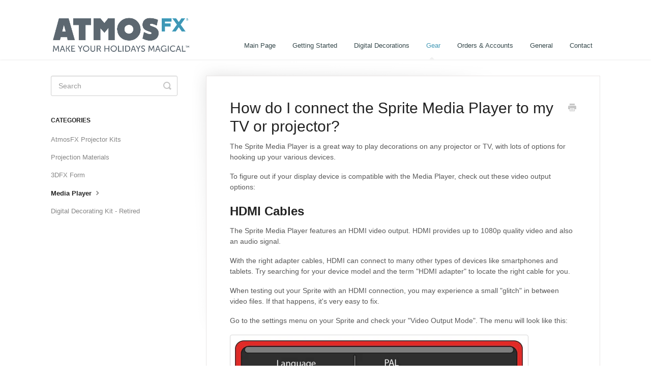

--- FILE ---
content_type: text/html; charset=utf-8
request_url: https://support.atmosfx.com/article/97-how-do-i-connect-the-sprite-media-player-to-my-tv-or-projector
body_size: 5132
content:


<!DOCTYPE html>
<html>
    
<head>
    <meta charset="utf-8"/>
    <title>How do I connect the Sprite Media Player to my TV or projector? - AtmosFX Help Center</title>
    <meta name="viewport" content="width=device-width, maximum-scale=1"/>
    <meta name="apple-mobile-web-app-capable" content="yes"/>
    <meta name="format-detection" content="telephone=no">
    <meta name="description" content="The Sprite Media Player is a great way to play decorations on any projector or TV, with lots of options for hooking up your various devices. To figure out if yo"/>
    <meta name="author" content="AtmosFX"/>
    <link rel="canonical" href="https://support.atmosfx.com/article/97-how-do-i-connect-the-sprite-media-player-to-my-tv-or-projector"/>
    
        
   
            <meta name="twitter:card" content="summary"/>
            <meta name="twitter:title" content="How do I connect the Sprite Media Player to my TV or projector?" />
            <meta name="twitter:description" content="The Sprite Media Player is a great way to play decorations on any projector or TV, with lots of options for hooking up your various devices. To figure out if yo"/>


    

    
        <link rel="stylesheet" href="//d3eto7onm69fcz.cloudfront.net/assets/stylesheets/launch-1769016909001.css">
    
    <style>
        body { background: #ffffff; }
        .navbar .navbar-inner { background: #ffffff; }
        .navbar .nav li a, 
        .navbar .icon-private-w  { color: #34474a; }
        .navbar .brand, 
        .navbar .nav li a:hover, 
        .navbar .nav li a:focus, 
        .navbar .nav .active a, 
        .navbar .nav .active a:hover, 
        .navbar .nav .active a:focus  { color: #4298b5; }
        .navbar a:hover .icon-private-w, 
        .navbar a:focus .icon-private-w, 
        .navbar .active a .icon-private-w, 
        .navbar .active a:hover .icon-private-w, 
        .navbar .active a:focus .icon-private-w { color: #4298b5; }
        #serp-dd .result a:hover,
        #serp-dd .result > li.active,
        #fullArticle strong a,
        #fullArticle a strong,
        .collection a,
        .contentWrapper a,
        .most-pop-articles .popArticles a,
        .most-pop-articles .popArticles a:hover span,
        .category-list .category .article-count,
        .category-list .category:hover .article-count { color: #4298b5; }
        #fullArticle, 
        #fullArticle p, 
        #fullArticle ul, 
        #fullArticle ol, 
        #fullArticle li, 
        #fullArticle div, 
        #fullArticle blockquote, 
        #fullArticle dd, 
        #fullArticle table { color:#585858; }
    </style>
    
        <link rel="stylesheet" href="//s3-us-west-2.amazonaws.com/atmosfx-helpscoutkb/css/styles.min.css">
    
    <link rel="apple-touch-icon-precomposed" href="//d33v4339jhl8k0.cloudfront.net/docs/assets/58c06c662c7d3a576d35cb66/images/58c874eddd8c8e7f59749c68/Atmoslogo.jpg">
    <link rel="shortcut icon" type="image/png" href="//d33v4339jhl8k0.cloudfront.net/docs/assets/58c06c662c7d3a576d35cb66/images/58c874ed2c7d3a79f5f8bf16/atmosfx_avatar.jpg">
    <!--[if lt IE 9]>
    
        <script src="//d3eto7onm69fcz.cloudfront.net/assets/javascripts/html5shiv.min.js"></script>
    
    <![endif]-->
    
        <script type="application/ld+json">
        {"@context":"https://schema.org","@type":"WebSite","url":"https://support.atmosfx.com","potentialAction":{"@type":"SearchAction","target":"https://support.atmosfx.com/search?query={query}","query-input":"required name=query"}}
        </script>
    
        <script type="application/ld+json">
        {"@context":"https://schema.org","@type":"BreadcrumbList","itemListElement":[{"@type":"ListItem","position":1,"name":"AtmosFX Help Center","item":"https://support.atmosfx.com"},{"@type":"ListItem","position":2,"name":"Gear","item":"https://support.atmosfx.com/collection/54-gear"},{"@type":"ListItem","position":3,"name":"How do I connect the Sprite Media Player to my TV or projector?","item":"https://support.atmosfx.com/article/97-how-do-i-connect-the-sprite-media-player-to-my-tv-or-projector"}]}
        </script>
    
    
        <link rel="stylesheet" href="https://maxcdn.bootstrapcdn.com/font-awesome/4.7.0/css/font-awesome.min.css">

<script src="https://use.typekit.net/dny7hau.js"></script>
<script>try{Typekit.load({ async: true });}catch(e){}</script>

<script src="https://s3-us-west-2.amazonaws.com/atmosfx-helpscoutkb/js/scripts.min.js"></script>

    
</head>
    
    <body>
        
<header id="mainNav" class="navbar">
    <div class="navbar-inner">
        <div class="container-fluid">
            <a class="brand" href="http://atmosfx.helpscoutdocs.com">
            
                
                    <img src="//d33v4339jhl8k0.cloudfront.net/docs/assets/58c06c662c7d3a576d35cb66/images/5c7f0bd02c7d3a0cb9324593/AFX_Wordmark_NEW-Tag-Short-CLR.png" alt="AtmosFX Help Center" width="275" height="75">
                

            
            </a>
            
                <button type="button" class="btn btn-navbar" data-toggle="collapse" data-target=".nav-collapse">
                    <span class="sr-only">Toggle Navigation</span>
                    <span class="icon-bar"></span>
                    <span class="icon-bar"></span>
                    <span class="icon-bar"></span>
                </button>
            
            <div class="nav-collapse collapse">
                <nav role="navigation"><!-- added for accessibility -->
                <ul class="nav">
                    
                        <li id="home"><a href="/">Main Page <b class="caret"></b></a></li>
                    
                    
                        
                            <li  id="getting-started"><a href="/collection/1-getting-started">Getting Started  <b class="caret"></b></a></li>
                        
                            <li  id="digital-decorations"><a href="/collection/10-digital-decorations">Digital Decorations  <b class="caret"></b></a></li>
                        
                            <li  class="active"  id="gear"><a href="/collection/54-gear">Gear  <b class="caret"></b></a></li>
                        
                            <li  id="orders-accounts"><a href="/collection/13-orders-accounts">Orders &amp; Accounts  <b class="caret"></b></a></li>
                        
                            <li  id="general"><a href="/collection/307-general">General  <b class="caret"></b></a></li>
                        
                    
                    
                        <li id="contact"><a href="#" class="contactUs" onclick="window.Beacon('open')">Contact</a></li>
                        <li id="contactMobile"><a href="#" class="contactUs" onclick="window.Beacon('open')">Contact</a></li>
                    
                </ul>
                </nav>
            </div><!--/.nav-collapse -->
        </div><!--/container-->
    </div><!--/navbar-inner-->
</header>
        <section id="contentArea" class="container-fluid">
            <div class="row-fluid">
                <section id="main-content" class="span9">
                    <div class="contentWrapper">
                        
    
    <article id="fullArticle">
        <h1 class="title">How do I connect the Sprite Media Player to my TV or projector?</h1>
    
        <a href="javascript:window.print()" class="printArticle" title="Print this article" aria-label="Print this Article"><i class="icon-print"></i></a>
        <p>The Sprite Media Player is a great way to play decorations on any projector or TV, with lots of options for hooking up your various devices.</p>
<p>To figure out if your display device is compatible with the Media Player, check out these video output options:</p>
<h2>HDMI Cables</h2>
<p>The Sprite Media Player features an HDMI video output.&nbsp;HDMI provides up to 1080p quality video and also an audio signal.</p>
<p>With the right adapter cables, HDMI can connect to many other types of devices like smartphones and tablets. Try searching for your device model and the term "HDMI adapter" to locate the right cable for you.&nbsp;</p>
<p>When testing out your Sprite with an HDMI connection, you may experience a small "glitch" in between video files. If that happens, it's very easy to fix.</p>
<p>Go to the settings menu on your Sprite and check your "Video Output Mode". The menu will look like this:</p>
<div>
 <p><img src="https://cdn.shopify.com/s/files/1/0267/0241/files/SPRITE_VIDEO_OUTPUT_OPTIONS.png?v=1564530490"></p>
</div>
<div>
 The Sprite player has three options for 1080p resolution.&nbsp;
</div>
<ul>
 <li>1080p 50hz</li>
 <li>1080p 60hz</li>
</ul>
<div>
 <div>
  If your current setting produces a glitch between videos, try one of the other options to fix it.&nbsp;
 </div>
</div>
<h2>Composite Cables</h2>
<p>The "AV" port can be used to connect a 3.5mm to "composite" cable adapter, like this:</p>
<p><img src="https://images-na.ssl-images-amazon.com/images/I/41I1jt7QOVL._SY300_.jpg" alt="41I1jt7QOVL._SY300_.jpg"></p>
<p>Composite cable delivers 480i SD video as well as audio. You'll need to select either NTSC or PAL in the video output menu. Decorators in North America will use NTSC.</p>
<h2>Audio Output</h2>
<p>If you are connecting the Sprite to speakers and playing audio files only, you will need to use your own amplifier to boost the audio signal.&nbsp;</p>
<p>For more info about using the audio output, <a href="http://atmosfx.helpscoutdocs.com/article/282-how-do-i-set-up-audio-outside">check out this knowledge base article about setting up outdoor audio!</a></p>
    </article>
    
        <div class="articleRatings" data-article-url="https://support.atmosfx.com/article/97-how-do-i-connect-the-sprite-media-player-to-my-tv-or-projector">
            <span class="articleRatings-question">Did this answer your question?</span>
            <span class="articleRatings-feedback">
                <span class="articleRatings-feedback-tick">
                    <svg height="20" viewBox="0 0 20 20" width="20" xmlns="http://www.w3.org/2000/svg">
                        <path d="m8 14a.997.997 0 0 1 -.707-.293l-2-2a.999.999 0 1 1 1.414-1.414l1.293 1.293 4.293-4.293a.999.999 0 1 1 1.414 1.414l-5 5a.997.997 0 0 1 -.707.293" fill="#2CC683" fill-rule="evenodd"/>
                    </svg>
                </span>
                <span class="articleRatings-feedback-message">Thanks for the feedback</span>
            </span>
            <span class="articleRatings-failure">There was a problem submitting your feedback. Please try again later.</span>
            <div class="articleRatings-actions">
                <button class="rateAction rateAction--positive" data-rating="positive">
                    <span class="sr-only">Yes</span>
                    <span class="rating-face">
                        <svg xmlns="http://www.w3.org/2000/svg" width="24" height="24">
                            <path fill-rule="evenodd" d="M5.538 14.026A19.392 19.392 0 0 1 12 12.923c2.26 0 4.432.388 6.462 1.103-1.087 2.61-3.571 4.436-6.462 4.436-2.891 0-5.375-1.825-6.462-4.436zm1.847-3.872a1.846 1.846 0 1 1 0-3.692 1.846 1.846 0 0 1 0 3.692zm9.23 0a1.846 1.846 0 1 1 0-3.692 1.846 1.846 0 0 1 0 3.692z"/>
                        </svg>
                    </span>
                </button>
                <button class="rateAction rateAction--negative" data-rating="negative">
                    <span class="sr-only">No</span>
                    <span class="rating-face">
                        <svg xmlns="http://www.w3.org/2000/svg" width="24" height="24">
                            <path fill-rule="evenodd" d="M7.385 13.846a1.846 1.846 0 1 1 0-3.692 1.846 1.846 0 0 1 0 3.692zm9.23 0a1.846 1.846 0 1 1 0-3.692 1.846 1.846 0 0 1 0 3.692zm-.967 4.95a.992.992 0 0 1-.615-.212c-1.701-1.349-4.364-1.349-6.065 0a.998.998 0 0 1-1.36-.123.895.895 0 0 1 .127-1.3A6.897 6.897 0 0 1 12 15.692c1.555 0 3.069.521 4.266 1.467.41.326.467.909.127 1.3a.982.982 0 0 1-.745.335z"/>
                        </svg>
                    </span>
                </button>
            </div>
        </div>
     

    <section class="articleFoot">
    
        <i class="icon-contact"></i>
        <p class="help">Still need help?
            <a id="sbContact" href="#" class="contactUs" onclick="window.Beacon('open')">Contact Us</a>
            <a id="sbContactMobile" href="#" class="contactUs" onclick="window.Beacon('open')">Contact Us</a>
        </p>
    

    <time class="lu" datetime=2020-12-03 >Last updated on December 3, 2020</time>
    </section>

                    </div><!--/contentWrapper-->
                    
                </section><!--/content-->
                <aside id="sidebar" class="span3">
                 

<form action="/search" method="GET" id="searchBar" class="sm" autocomplete="off">
    
                    <input type="hidden" name="collectionId" value="58c09f3ddd8c8e56bfa84dc0"/>
                    <input type="text" name="query" title="search-query" class="search-query" placeholder="Search" value="" aria-label="Search" />
                    <button type="submit">
                        <span class="sr-only">Toggle Search</span>
                        <i class="icon-search"></i>
                    </button>
                    <div id="serp-dd" style="display: none;" class="sb">
                        <ul class="result">
                        </ul>
                    </div>
                
</form>

                
                    <h3>Categories</h3>
                    <ul class="nav nav-list">
                    
                        
                            <li ><a href="/category/400-atmoskit-plus">AtmosFX Projector Kits  <i class="icon-arrow"></i></a></li>
                        
                    
                        
                            <li ><a href="/category/60-projection-materials">Projection Materials  <i class="icon-arrow"></i></a></li>
                        
                    
                        
                            <li ><a href="/category/57-3dfx-form">3DFX Form  <i class="icon-arrow"></i></a></li>
                        
                    
                        
                            <li  class="active" ><a href="/category/59-media-player">Media Player  <i class="icon-arrow"></i></a></li>
                        
                    
                        
                            <li ><a href="/category/58-digital-decorating-kit">Digital Decorating Kit - Retired  <i class="icon-arrow"></i></a></li>
                        
                    
                    </ul>
                
                </aside><!--/span-->
            </div><!--/row-->
            <div id="noResults" style="display:none;">No results found</div>
            <footer>
                

<p>&copy;
    
        <a href="http://atmosfx.helpscoutdocs.com">AtmosFX</a>
    
    2026. <span>Powered by <a rel="nofollow noopener noreferrer" href="https://www.helpscout.com/docs-refer/?co=AtmosFX&utm_source=docs&utm_medium=footerlink&utm_campaign=Docs+Branding" target="_blank">Help Scout</a></span>
    
        
    
</p>

            </footer>
        </section><!--/.fluid-container-->
        
            

<script id="beaconLoader" type="text/javascript">!function(e,t,n){function a(){var e=t.getElementsByTagName("script")[0],n=t.createElement("script");n.type="text/javascript",n.async=!0,n.src="https://beacon-v2.helpscout.net",e.parentNode.insertBefore(n,e)}if(e.Beacon=n=function(t,n,a){e.Beacon.readyQueue.push({method:t,options:n,data:a})},n.readyQueue=[],"complete"===t.readyState)return a();e.attachEvent?e.attachEvent("onload",a):e.addEventListener("load",a,!1)}(window,document,window.Beacon||function(){});</script>
<script type="text/javascript">window.Beacon('init', '11eeb543-d4c3-4ef1-8525-478e5fca053f')</script>

<script type="text/javascript">
    function hashChanged() {
        var hash = window.location.hash.substring(1); 
        if (hash === 'contact') {
            window.Beacon('open')
        }
    }

    if (window.location.hash) {
        hashChanged()
    }

    window.onhashchange = function () {
        hashChanged()
    }

    window.addEventListener('hashchange', hashChanged, false);

</script>

        
        
    <script src="//d3eto7onm69fcz.cloudfront.net/assets/javascripts/app4.min.js"></script>

<script>
// keep iOS links from opening safari
if(("standalone" in window.navigator) && window.navigator.standalone){
// If you want to prevent remote links in standalone web apps opening Mobile Safari, change 'remotes' to true
var noddy, remotes = false;
document.addEventListener('click', function(event) {
noddy = event.target;
while(noddy.nodeName !== "A" && noddy.nodeName !== "HTML") {
noddy = noddy.parentNode;
}

if('href' in noddy && noddy.href.indexOf('http') !== -1 && (noddy.href.indexOf(document.location.host) !== -1 || remotes)){
event.preventDefault();
document.location.href = noddy.href;
}

},false);
}
</script>
        
    </body>
</html>


